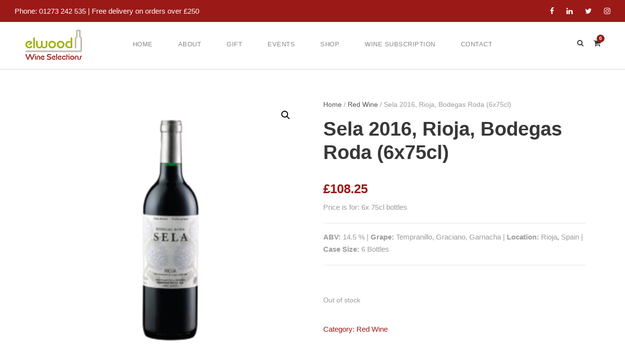

--- FILE ---
content_type: image/svg+xml
request_url: https://elwoodwines.co.uk/wp-content/uploads/2021/09/Elwood_Wine.svg
body_size: 2643
content:
<?xml version="1.0" encoding="utf-8"?>
<!-- Generator: Adobe Illustrator 25.4.1, SVG Export Plug-In . SVG Version: 6.00 Build 0)  -->
<svg version="1.1" id="Layer_1" xmlns="http://www.w3.org/2000/svg" xmlns:xlink="http://www.w3.org/1999/xlink" x="0px" y="0px"
	 viewBox="0 0 484.3 268.1" style="enable-background:new 0 0 484.3 268.1;" xml:space="preserve">
<style type="text/css">
	.st0{fill:#C3BBB1;}
	.st1{fill:#A0B100;}
	.st2{fill:#9A1915;}
</style>
<g>
	<path class="st0" d="M474.2,74.9c-1.4-4.5-4.7-7.4-6.8-9.3c-0.5-0.5-1.8-1.7-2-1.8c-0.4-1.3-0.4-5.3-0.4-7.3c0,0,0-6.7,0-9.2
		c0,0,0.1-19.6-0.1-30c-0.1-4.7-3.6-8.7-8.3-9.3c-1.2-0.2-19-0.2-20.8,0c-4.6,0.6-8.2,4.6-8.3,9.3c-0.2,10.4-0.1,24.7,0,29.7
		c0,2.6,0,9.6,0,9.6c0,2,0,5.8-0.3,6.9c-0.1,0.2-0.6,0.7-2.1,2.1c-2.1,1.9-5.4,4.8-6.8,9.3c-2.2,6.9-2.2,15.7-2.1,24.1l0,58.1
		c0,3.6,2.4,6.4,6.4,6.4c3.9,0,6.4-2.8,6.4-6.4V99c-0.1-7.4-0.1-15.1,1.5-20.1c0.4-1.2,1.8-2.4,3.2-3.7c2.1-1.9,4.7-4.2,5.7-7.8
		c0.8-2.9,0.9-6.6,0.9-10.8c0,0,0-7,0-9.7c0-4-0.1-17.8,0-26.2c2.8,0,11.2,0,11.8,0c0.1,8,0.1,21.8,0,26.2c0,2.7-0.1,9.7-0.1,9.7
		c0,4.2,0.1,8,0.9,10.8c1,3.5,3.6,5.9,5.7,7.8c1.5,1.3,2.8,2.6,3.2,3.7c1.7,5.1,1.6,12.9,1.6,20.5l0,82.5l-31.5,0l-2.1,0l-415.7,0
		c-3.6,0-6.4,2.4-6.4,6.4c0,3.9,2.8,6.4,6.4,6.4h442.6l10.1,0c5.2,0,9.5-4.3,9.5-9.5l0-85.8C476.5,90.9,476.5,82,474.2,74.9z"/>
	<path class="st1" d="M63.1,153.1c-5.7,6.3-14.1,10.4-23.5,10.4c-17.7,0-31.4-14.1-31.4-31.4c0-17.3,13.7-31.4,31.4-31.4
		c9.4,0,17.8,4.1,23.5,10.4c1.1,1.2,1.8,2.7,1.8,4.5c0,2-1.1,4.3-2.5,5.5l-18.6,15.3c-1.1,1-2.5,1.6-4.1,1.6c-3.1,0-5.9-2.3-5.9-5.9
		c0-2.1,1.1-3.7,2.4-4.8l15.6-12.9c0.5-0.4,0.7-1,0.7-1.6c0-0.8-0.6-2-2-2c-0.6,0-1,0.2-1.6,0.7l-3,2.5c-0.2,0.2-1,0.4-1.2,0.4
		c-0.2,0-1,0-1.4-0.1c-1-0.2-2-0.5-3.7-0.5c-10.5,0-18.4,8.5-18.4,18.3c0,9.8,7.9,18.3,18.4,18.3c5.6,0,10.5-2.5,13.7-6.2
		c1.2-1.3,3-2.1,4.9-2.1c3.6,0,6.6,3,6.6,6.6C64.9,150.4,64.2,151.9,63.1,153.1z"/>
	<path class="st1" d="M80.3,164.1c-4.1,0-6.6-2.9-6.6-6.6V79c0-3.7,2.5-6.6,6.6-6.6s6.6,2.9,6.6,6.6v78.5
		C86.9,161.2,84.4,164.1,80.3,164.1z"/>
	<path class="st1" d="M163.7,163.5c-10.1,0-18-4.2-22.6-11.8c-0.2-0.5-1-0.8-1.6-0.8c-1.3,0-2.1,1-2.1,2c0,0.4,0,0.5,0.2,1
		c0.5,0.8,1.1,1.7,1.6,2.3c0.2,0.4,0.4,0.8,0.4,1.2c0,0.5-0.5,1.2-0.8,1.4c-3.7,3-10.3,4.8-15.9,4.8c-14.3,0-26-10.5-26-24.8v-32
		c0-3.7,2.5-6.6,6.6-6.6c4.1,0,6.6,2.9,6.6,6.6v31.7c0,7.4,5.7,13.4,13.4,13.4c7.4,0,13.4-6,13.4-13.4v-31.7c0-3.7,2.5-6.6,6.6-6.6
		c4.1,0,6.6,2.9,6.6,6.6v31.7c0,7.4,6,13.4,13.4,13.4c7.6,0,13.4-6,13.4-13.4v-31.7c0-3.7,2.5-6.6,6.6-6.6c4.1,0,6.6,2.9,6.6,6.6v32
		C189.8,153,178.1,163.5,163.7,163.5z"/>
	<path class="st1" d="M229.5,163.5c-17.7,0-31.4-14.1-31.4-31.4c0-17.3,13.7-31.4,31.4-31.4c17.7,0,31.4,14.1,31.4,31.4
		C260.9,149.4,247.2,163.5,229.5,163.5z M229.5,113.8c-10.5,0-18.3,8.5-18.3,18.3c0,9.8,7.8,18.3,18.3,18.3
		c10.5,0,18.3-8.5,18.3-18.3C247.8,122.3,240,113.8,229.5,113.8z"/>
	<path class="st1" d="M299.5,163.5c-17.7,0-31.4-14.1-31.4-31.4c0-17.3,13.7-31.4,31.4-31.4c17.7,0,31.4,14.1,31.4,31.4
		C330.9,149.4,317.1,163.5,299.5,163.5z M299.5,113.8c-10.5,0-18.3,8.5-18.3,18.3c0,9.8,7.8,18.3,18.3,18.3
		c10.5,0,18.3-8.5,18.3-18.3C317.7,122.3,310,113.8,299.5,113.8z"/>
	<path class="st1" d="M389.7,161.7h-22.1c-16.7,0-29.6-13.2-29.6-29.6c0-16.4,12.9-29.6,29.6-29.6h8.7c1.1,0,2,1,2,2v2.5
		c0,1.1,1,2,2,2c1.1,0,2-1,2-2V79c0-3.7,2.5-6.6,6.6-6.6c4.1,0,6.6,2.9,6.6,6.6v76.9C395.6,159.3,393.1,161.7,389.7,161.7z
		 M382.4,114.2h-13c-10.4,0-17.9,8.2-17.9,17.9c0,9.7,7.5,17.9,17.9,17.9h13V114.2z"/>
	<g>
		<path class="st2" d="M84.4,215.4c0,0.7-0.2,1.4-0.5,2l-16,39.4c-0.7,1.7-2.2,3.1-4.6,3.1c-2.4,0-3.9-1.4-4.6-3.1l-13.1-32.4
			c-0.2-0.5-0.7-0.8-1.1-0.8c-0.7,0-1.2,0.6-1.2,1.2c0,0.2,0,0.4,0.1,0.6l1.3,3.3c0.1,0.1,0.1,0.5,0.1,0.7c0,0.2-0.1,0.7-0.2,0.8
			l-10.8,26.6c-0.7,1.7-2.2,3.1-4.6,3.1s-3.9-1.4-4.6-3.1l-16-39.4c-0.3-0.6-0.5-1.3-0.5-2c0-2.2,1.6-4,4-4c1.6,0,3.2,1,3.8,2.4
			l14.2,35.8c0.1,0.3,0.7,0.6,1.1,0.6c0.5,0,1.2-0.5,1.2-1.2c0-0.1,0-0.5-0.1-0.7l-1.5-3.6c-0.1-0.1-0.2-0.5-0.2-0.7
			c0-0.1,0.1-0.5,0.2-0.7l11.7-29.5c0.6-1.5,2.2-2.4,3.8-2.4c1.6,0,3.2,1,3.8,2.4l14.2,35.8c0.1,0.3,0.7,0.6,1.1,0.6
			c0.5,0,1.2-0.5,1.2-1.2c0-0.1,0-0.5-0.1-0.7l-1.5-3.6c-0.1-0.1-0.2-0.5-0.2-0.7c0-0.1,0.1-0.5,0.2-0.7l11.7-29.5
			c0.6-1.5,2.2-2.4,3.8-2.4C82.8,211.4,84.4,213.2,84.4,215.4z"/>
		<path class="st2" d="M91.2,219.3c-2.3,0-4.2-1.9-4.2-4.2c0-2.3,1.9-4.2,4.2-4.2s4.2,1.9,4.2,4.2C95.4,217.4,93.5,219.3,91.2,219.3
			z M91.2,260.2c-2.2,0-3.6-1.6-3.6-3.6v-28.1c0-2,1.4-3.6,3.6-3.6c2.2,0,3.6,1.6,3.6,3.6v28.1C94.8,258.6,93.4,260.2,91.2,260.2z"
			/>
		<path class="st2" d="M126.9,260.2c-2.2,0-3.6-1.6-3.6-3.6v-17.1c0-4.7-3.2-7.8-7.8-7.8c-4.6,0-7.8,3.1-7.8,7.8v17.1
			c0,2-1.4,3.6-3.6,3.6c-2.2,0-3.6-1.6-3.6-3.6v-16.9c0-8.6,6.3-14.4,15.1-14.4c8.8,0,15.1,5.9,15.1,14.4v16.9
			C130.5,258.6,129.2,260.2,126.9,260.2z"/>
		<path class="st2" d="M165.5,254.1c-3.2,3.5-7.8,5.7-13,5.7c-9.8,0-17.3-7.8-17.3-17.3s7.6-17.3,17.3-17.3c5.2,0,9.8,2.2,13,5.7
			c0.6,0.7,1,1.5,1,2.5c0,1.1-0.6,2.4-1.4,3l-10.3,8.4c-0.6,0.5-1.4,0.9-2.2,0.9c-1.7,0-3.2-1.3-3.2-3.2c0-1.2,0.6-2,1.3-2.6
			l8.6-7.1c0.3-0.2,0.4-0.5,0.4-0.9c0-0.5-0.3-1.1-1.1-1.1c-0.3,0-0.5,0.1-0.9,0.4l-1.6,1.4c-0.1,0.1-0.5,0.2-0.7,0.2
			c-0.1,0-0.5,0-0.8-0.1c-0.5-0.1-1.1-0.3-2-0.3c-5.8,0-10.2,4.7-10.2,10.1c0,5.4,4.4,10.1,10.2,10.1c3.1,0,5.8-1.4,7.6-3.4
			c0.7-0.7,1.6-1.2,2.7-1.2c2,0,3.6,1.6,3.6,3.6C166.5,252.6,166.1,253.5,165.5,254.1z"/>
		<path class="st2" d="M203.9,259.9c-6,0-11.2-1.1-14.2-2.1c-3.3-1.1-4.1-3.4-4.1-4.8c0-2.2,1.5-4,4-4c1.9,0,3.4,1.1,6.6,2
			c2,0.5,4.6,1,7.7,1c6.6,0,9.6-2.7,9.6-6.2c0-3.5-3-6.2-9.6-6.2c-11.6,0-17.6-6.7-17.6-13.9c0-7.3,6-13.9,17.6-13.9
			c4.5,0,7.6,0.6,11.1,1.5c4.4,1.2,6.1,2.5,6.1,5.1c0,2.6-2,4-4,4c-2.2,0-4.4-2.7-13.3-2.7c-6.6,0-9.4,2.8-9.4,6c0,3.2,2.8,6,9.4,6
			c12.5,0,17.9,7.2,17.9,14.1C221.8,252.7,216.4,259.9,203.9,259.9z"/>
		<path class="st2" d="M256.7,254.1c-3.2,3.5-7.8,5.7-13,5.7c-9.8,0-17.3-7.8-17.3-17.3s7.6-17.3,17.3-17.3c5.2,0,9.8,2.2,13,5.7
			c0.6,0.7,1,1.5,1,2.5c0,1.1-0.6,2.4-1.4,3l-10.3,8.4c-0.6,0.5-1.4,0.9-2.2,0.9c-1.7,0-3.2-1.3-3.2-3.2c0-1.2,0.6-2,1.3-2.6
			l8.6-7.1c0.3-0.2,0.4-0.5,0.4-0.9c0-0.5-0.3-1.1-1.1-1.1c-0.3,0-0.5,0.1-0.9,0.4l-1.6,1.4c-0.1,0.1-0.5,0.2-0.7,0.2
			c-0.1,0-0.5,0-0.8-0.1c-0.5-0.1-1.1-0.3-2-0.3c-5.8,0-10.2,4.7-10.2,10.1c0,5.4,4.4,10.1,10.2,10.1c3.1,0,5.8-1.4,7.6-3.4
			c0.7-0.7,1.6-1.2,2.7-1.2c2,0,3.6,1.6,3.6,3.6C257.7,252.6,257.3,253.5,256.7,254.1z"/>
		<path class="st2" d="M266.2,260.2c-2.2,0-3.6-1.6-3.6-3.6v-43.4c0-2,1.4-3.6,3.6-3.6c2.2,0,3.6,1.6,3.6,3.6v43.4
			C269.8,258.6,268.4,260.2,266.2,260.2z"/>
		<path class="st2" d="M305,254.1c-3.2,3.5-7.8,5.7-13,5.7c-9.8,0-17.3-7.8-17.3-17.3s7.6-17.3,17.3-17.3c5.2,0,9.8,2.2,13,5.7
			c0.6,0.7,1,1.5,1,2.5c0,1.1-0.6,2.4-1.4,3l-10.3,8.4c-0.6,0.5-1.4,0.9-2.2,0.9c-1.7,0-3.2-1.3-3.2-3.2c0-1.2,0.6-2,1.3-2.6
			l8.6-7.1c0.3-0.2,0.4-0.5,0.4-0.9c0-0.5-0.3-1.1-1.1-1.1c-0.3,0-0.5,0.1-0.9,0.4l-1.6,1.4c-0.1,0.1-0.5,0.2-0.7,0.2
			c-0.1,0-0.5,0-0.8-0.1c-0.5-0.1-1.1-0.3-2-0.3c-5.8,0-10.2,4.7-10.2,10.1c0,5.4,4.4,10.1,10.2,10.1c3.1,0,5.8-1.4,7.6-3.4
			c0.7-0.7,1.6-1.2,2.7-1.2c2,0,3.6,1.6,3.6,3.6C306,252.6,305.6,253.5,305,254.1z"/>
		<path class="st2" d="M340.3,254.1c-3.2,3.5-7.8,5.7-13,5.7c-9.8,0-17.3-7.8-17.3-17.3s7.6-17.3,17.3-17.3c5.2,0,9.8,2.2,13,5.7
			c0.6,0.7,1,1.5,1,2.5c0,2-1.6,3.6-3.6,3.6c-1.1,0-2-0.5-2.7-1.2c-1.8-2-4.5-3.4-7.6-3.4c-5.8,0-10.2,4.7-10.2,10.1
			c0,5.4,4.4,10.1,10.2,10.1c3.1,0,5.8-1.4,7.6-3.4c0.7-0.7,1.6-1.2,2.7-1.2c2,0,3.6,1.6,3.6,3.6
			C341.3,252.6,340.9,253.5,340.3,254.1z"/>
		<path class="st2" d="M358.8,232.6h-7.7c-0.6,0-1.1,0.5-1.1,1.1c0,0.6,0.5,1.1,1.1,1.1h1.3c0.6,0,1.1,0.5,1.1,1.1v20.6
			c0,2-1.4,3.6-3.6,3.6c-2.2,0-3.6-1.6-3.6-3.6v-38.2c0-2,1.4-3.6,3.6-3.6c2.2,0,3.6,1.6,3.6,3.6v7.8h5.3c1.8,0,3.2,1.3,3.2,3.2
			C362,231.3,360.6,232.6,358.8,232.6z"/>
		<path class="st2" d="M368.9,219.3c-2.3,0-4.2-1.9-4.2-4.2c0-2.3,1.9-4.2,4.2-4.2c2.3,0,4.2,1.9,4.2,4.2
			C373.1,217.4,371.2,219.3,368.9,219.3z M368.9,260.2c-2.2,0-3.6-1.6-3.6-3.6v-28.1c0-2,1.4-3.6,3.6-3.6c2.2,0,3.6,1.6,3.6,3.6
			v28.1C372.5,258.6,371.1,260.2,368.9,260.2z"/>
		<path class="st2" d="M394.7,259.9c-9.8,0-17.3-7.8-17.3-17.3s7.6-17.3,17.3-17.3c9.8,0,17.3,7.8,17.3,17.3
			S404.5,259.9,394.7,259.9z M394.7,232.4c-5.8,0-10.1,4.7-10.1,10.1c0,5.4,4.3,10.1,10.1,10.1c5.8,0,10.1-4.7,10.1-10.1
			C404.8,237.1,400.5,232.4,394.7,232.4z"/>
		<path class="st2" d="M443.3,260.2c-2.2,0-3.6-1.6-3.6-3.6v-17.1c0-4.7-3.2-7.8-7.8-7.8c-4.6,0-7.8,3.1-7.8,7.8v17.1
			c0,2-1.4,3.6-3.6,3.6c-2.2,0-3.6-1.6-3.6-3.6v-16.9c0-8.6,6.3-14.4,15.1-14.4c8.8,0,15.1,5.9,15.1,14.4v16.9
			C446.9,258.6,445.5,260.2,443.3,260.2z"/>
		<path class="st2" d="M472.7,232c-3.5,0-6.1,2.7-6.1,6.1v9c0,7.1-4.3,12.8-13.3,12.8c-1.9,0-3.4-1.5-3.4-3.4c0-1.9,1.5-3.4,3.4-3.4
			c3.5,0,6.1-2.7,6.1-6.1v-9c0-7.1,4.3-12.8,13.3-12.8c1.9,0,3.4,1.5,3.4,3.4C476.1,230.5,474.6,232,472.7,232z"/>
	</g>
</g>
</svg>
